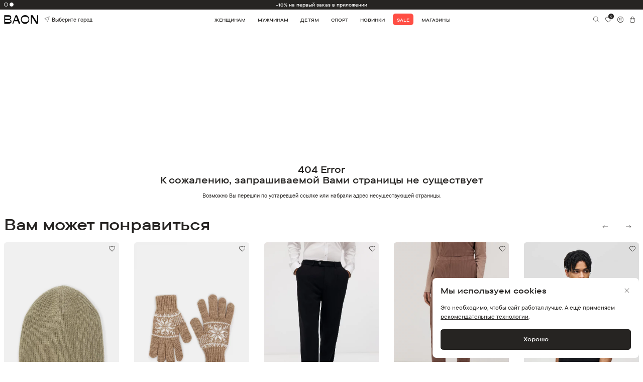

--- FILE ---
content_type: image/svg+xml
request_url: https://baon.ru/img/svg/share-2.svg
body_size: 774
content:
<svg width="20" height="20" viewBox="0 0 20 20" fill="none" xmlns="http://www.w3.org/2000/svg">
<path d="M6.6665 7.5H5.83317C5.39114 7.5 4.96722 7.6756 4.65466 7.98816C4.3421 8.30072 4.1665 8.72464 4.1665 9.16667V15.8333C4.1665 16.2754 4.3421 16.6993 4.65466 17.0118C4.96722 17.3244 5.39114 17.5 5.83317 17.5H14.1665C14.6085 17.5 15.0325 17.3244 15.345 17.0118C15.6576 16.6993 15.8332 16.2754 15.8332 15.8333V9.16667C15.8332 8.72464 15.6576 8.30072 15.345 7.98816C15.0325 7.6756 14.6085 7.5 14.1665 7.5H13.3332" stroke="#B3A8A1" stroke-linecap="round" stroke-linejoin="round"/>
<path d="M10 11.6667V2.5" stroke="#B3A8A1" stroke-linecap="round" stroke-linejoin="round"/>
<path d="M7.5 5L10 2.5L12.5 5" stroke="#B3A8A1" stroke-linecap="round" stroke-linejoin="round"/>
</svg>
